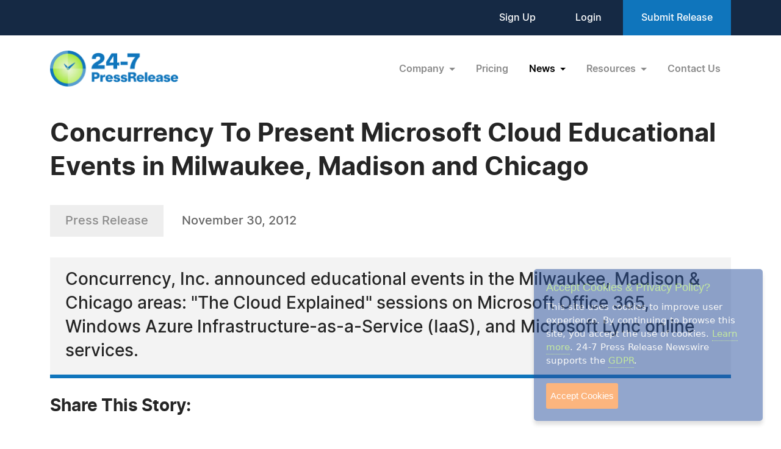

--- FILE ---
content_type: text/html; charset=UTF-8
request_url: https://www.24-7pressrelease.com/press-release/317646/concurrency-to-present-microsoft-cloud-educational-events-in-milwaukee-madison-and-chicago
body_size: 5212
content:
<!doctype html>
<html lang="en">
<head>
<meta charset="utf-8">
<meta name="viewport" content="width=device-width, initial-scale=1">

<title>Concurrency To Present Microsoft Cloud Educational Events in Milwaukee, Madison and Chicago</title>
<meta name="description" content="Concurrency, Inc. announced educational events in the Milwaukee, Madison &amp; Chicago areas: &quot;The Cloud Explained&quot; sessions on Microsoft Office 365, Windows Azure Infrastructure-as-a-Service (IaaS), and Microsoft Lync online services." />
<meta name="keywords" content="PRESS RELEASE" />
<meta name="robots" content="index, follow, archive" />
<link rel="canonical" href="https://www.24-7pressrelease.com/press-release/317646/concurrency-to-present-microsoft-cloud-educational-events-in-milwaukee-madison-and-chicago">
<meta name="twitter:card" content="Summary" />
<meta name="twitter:site" content="@247pressrelease" />
<meta name="twitter:site:id" content="15870289" />
<meta name="twitter:url" content="https://www.24-7pressrelease.com/press-release/317646/concurrency-to-present-microsoft-cloud-educational-events-in-milwaukee-madison-and-chicago" />
<meta name="twitter:title" content="Concurrency To Present Microsoft Cloud Educational Events in Milwaukee, Madison and Chicago" />
<meta name="twitter:description" content="November 30, 2012 -- Concurrency, Inc. announced educational events in the Milwaukee, Madison &amp;amp; Chicago areas: &amp;quot;The Cloud Explained&amp;quot; sessions on Microsoft Office 365, Windows Azure Infrastructure-as-a-Service (IaaS), and Microsoft Lync online services." />
<meta name="twitter:image" content="https://www.24-7pressrelease.com/assets/attachments/031/press_release_distribution_0317646_61239_2.jpg" />


<meta property="og:title" content="Concurrency To Present Microsoft Cloud Educational Events in Milwaukee, Madison and Chicago" />
<meta property="og:type" content="article" />
<meta property="og:url" content="https://www.24-7pressrelease.com/press-release/317646/concurrency-to-present-microsoft-cloud-educational-events-in-milwaukee-madison-and-chicago" />
<meta property="og:site_name" content="24-7 Press Release Newswire" />
<meta property="og:image" content="https://www.24-7pressrelease.com/assets/attachments/031/press_release_distribution_0317646_61239.png" />
<meta property="og:description" content="November 30, 2012 -- Concurrency, Inc. announced educational events in the Milwaukee, Madison &amp;amp; Chicago areas: &amp;quot;The Cloud Explained&amp;quot; sessions on Microsoft Office 365, Windows Azure Infrastructure-as-a-Service (IaaS), and Microsoft Lync online services." />
<meta property="fb:app_id" content="312582905453108" />


<meta itemprop="name" content="Concurrency To Present Microsoft Cloud Educational Events in Milwaukee, Madison and Chicago" />
<meta itemprop="headline" content="Concurrency To Present Microsoft Cloud Educational Events in Milwaukee, Madison and Chicago" />
<meta itemprop="description" content="November 30, 2012 -- Concurrency, Inc. announced educational events in the Milwaukee, Madison &amp;amp; Chicago areas: &amp;quot;The Cloud Explained&amp;quot; sessions on Microsoft Office 365, Windows Azure Infrastructure-as-a-Service (IaaS), and Microsoft Lync online services." />
<meta itemprop="image" content="https://www.24-7pressrelease.com/assets/attachments/031/press_release_distribution_0317646_61239_2.jpg" />
<meta itemprop="url" content="https://www.24-7pressrelease.com/press-release/317646/concurrency-to-present-microsoft-cloud-educational-events-in-milwaukee-madison-and-chicago" />
<meta itemprop="datePublished" content="November 30, 2012" />
<link rel='shortcut icon' type='image/png' href='/assets/images/favicon.png' />
<link href="https://cdn.jsdelivr.net/npm/bootstrap@5.3.3/dist/css/bootstrap.min.css" rel="stylesheet" integrity="sha384-QWTKZyjpPEjISv5WaRU9OFeRpok6YctnYmDr5pNlyT2bRjXh0JMhjY6hW+ALEwIH" crossorigin="anonymous">
<link href="/assets/css/fonts.css" rel="stylesheet">
<link href="/assets/css/style.css" rel="stylesheet">
<link href="/assets/css/responsive.css" rel="stylesheet">
<link href="/assets/css/ihavecookies.css" rel="stylesheet">
<script type='text/javascript' src='https://platform-api.sharethis.com/js/sharethis.js#property=5abb1e65aa671e0013a4579b&product=sop' async='async'></script>
</head>
<body>
  <header>
        <div class="top-header">
      <div class="container">
        <div class="d-flex align-items-center flex-wrap">
            <div class="ms-auto ext-link">
<a href="https://www.24-7pressrelease.com/sign_up">Sign Up</a> <a href="https://www.24-7pressrelease.com/login">Login</a>              <a href="/accountmanager/submit_release.php" class="submit-relbtn">Submit Release</a>
            </div>
        </div>
      </div>
    </div>
    <nav class="navbar navbar-expand-lg">
      <div class="container">
        <a class="navbar-brand" href="/">
          <img src="/assets/images/logo.png" alt="24-7PressRelease.com Logo">
        </a>
        <button class="navbar-toggler collapsed" type="button" data-bs-toggle="collapse" data-bs-target="#navbarSupportedContent" aria-controls="navbarSupportedContent" aria-expanded="false" aria-label="Toggle navigation">
          <span class="icon-bar"></span>
          <span class="icon-bar"></span>
          <span class="icon-bar"></span>
        </button>
        <div class="collapse navbar-collapse" id="navbarSupportedContent">
          <ul class="navbar-nav ms-auto">
            <li class="nav-item dropdown">
              <a class="nav-link dropdown-toggle" href="#" role="button" data-bs-toggle="dropdown" aria-expanded="false">
                Company
              </a>
              <ul class="dropdown-menu">
                <li><a class="dropdown-item" href="/about_us">About Us</a></li>
                <li><a class="dropdown-item" href="/who_uses_us">Who Uses Us</a></li>
                <li><a class="dropdown-item" href="/meet_the_team">Meet The Team</a></li>
                <li><a class="dropdown-item" href="/agency_discount_program">Agency Discount Program</a></li>
                <li><a class="dropdown-item" href="/writing_services">Writing Services</a></li>
              </ul>
            </li>
            <li class="nav-item">
              <a class="nav-link" href="/pricing">Pricing</a>
            </li>
            <li class="nav-item dropdown">
              <a class="nav-link dropdown-toggle active" href="#" role="button" data-bs-toggle="dropdown" aria-expanded="false">
                News
              </a>
              <ul class="dropdown-menu">
                <li><a class="dropdown-item" href="/latest_news">Latest News</a></li>
                <li><a class="dropdown-item" href="/news_by_industry">News by Industry</a></li>
                <li><a class="dropdown-item" href="/news_by_date">News by Date</a></li>
                <li><a class="dropdown-item" href="/search_news">Search News</a></li>
                <li><a class="dropdown-item" href="/rss_feeds">RSS</a></li>
                <li><a class="dropdown-item" href="/news_widget">News Widget</a></li>
              </ul>
            </li>
            <li class="nav-item dropdown">
              <a class="nav-link dropdown-toggle" href="#" role="button" data-bs-toggle="dropdown" aria-expanded="false">
                Resources
              </a>
              <ul class="dropdown-menu">
                <li><a class="dropdown-item" href="/faq">FAQs</a></li>
                <li><a class="dropdown-item" href="/knowledge_base">Knowledge Base</a></li>
                <li><a class="dropdown-item" href="/content_guidelines">Content Guidelines</a></li>
                <li><a class="dropdown-item" href="/journalists">For Journalists</a></li>
              </ul>
            </li>
            <li class="nav-item">
              <a class="nav-link" href="/contact_us">Contact Us</a>
            </li>

          </ul>
        </div>
      </div>
    </nav>
  </header>
  <main>
      <div class="newsdetails-page">
        <div class="container">
          <div class="title text-black fw-bold ">Concurrency To Present Microsoft Cloud Educational Events in Milwaukee, Madison and Chicago</div>
          <div class="bdgdatesectoin">
            <span class="prbedge">Press Release</span>
            <span class="date"><a href="/news_by_date/20121130" style="color:#666666;text-decoration:none;">November 30, 2012</a></span>
          </div>
          <div class="border-txt text-black">
            Concurrency, Inc. announced educational events in the Milwaukee, Madison &amp; Chicago areas: &quot;The Cloud Explained&quot; sessions on Microsoft Office 365, Windows Azure Infrastructure-as-a-Service (IaaS), and Microsoft Lync online services.          </div>
          <div class="shareicon clearfix">
            <span class="text-black fw-bold mb-3 text-nowrap pe-0 pe-md-3 float-start">Share This Story:</span>
			<!-- ShareThis BEGIN --><div class="sharethis-inline-share-buttons float-start"></div><!-- ShareThis END -->
          </div>
          <div class="newdetailcont clearfix">
<p><span class="fw-bold text-black">BROOKFIELD, WI, November 30, 2012 /24-7PressRelease/</span> -- Concurrency, Inc., the <a rel="nofollow" href="http://awards.concurrency.com/?sca=PR-Cloud" target="_blank"><strong>2012 Microsoft Central Region Partner of the Year</strong></a>, announced today three upcoming educational events for business and IT managers in the Milwaukee, Madison, and Chicago areas. The presentations will cover how cloud technologies can help cut costs and optimize IT functions across organizations. <br />
<br />
Nathan Lasnoski, Concurrency's Infrastructure Practice Manager and Microsoft MVP, will share details of Microsoft's new <a rel="nofollow" href="http://www.concurrency.com/technology/azure/?sca=PR-Cloud" target="_blank"><strong>Azure</strong></a> Infrastructure-as-a-Service (IaaS) offering. On the Azure platform, companies can stretch their IT budgets by leveraging Microsoft's cloud-based datacenter without having to install, upgrade, power, cool and otherwise manage server hardware. <br />
<br />
Matt Sims, a Senior Unified Communications Consultant at Concurrency, will cover what IT managers need to know about when and why to deploy Microsoft Lync in the cloud or on-premise. Matt Sims is a designated Microsoft Certified Master in Lync Server technology, which provides integrated communications and collaborations tools on a single platform. <br />
<br />
Concurrency will also share the latest details about Microsoft's Office 365 platform that delivers Exchange Online, SharePoint Online, and Lync Online under a per-user pricing model. <br />
<br />
Said Concurrency president and founder James Savage, &quot;The emerging 'pay as you go' model for cloud services is a major inflection point in the economics of the IT industry. The cost savings can be dramatic. Over the next twelve months, we expect the migration to cloud services will continue to pick up speed. Businesses that keep spending their IT dollars on maintenance-related expenses will likely realize they are falling behind competitors who are lowering their costs of doing business.&quot; <br />
<br />
The Milwaukee-area event will be held November 30 at Microsoft's offices in Waukesha. The Chicago event will be held December 7 at Microsoft's Downers Grove offices, and the Madison program will occur at the Madison Crowne Plaza on December 14. All three programs run from 9:00 a.m. to 11:00 a.m. For more details and to register, visit Concurrency's events page at <a rel="nofollow" href="http://www.concurrency.com/news-events/?sca=PR-Cloud" target="_blank">concurrency.com/news-events</a>.<br /><br />Founded in 1989, <a rel="nofollow" href="http://www.concurrency.com/?sca=PR-Cloud" target="_blank">Concurrency</a>, Inc. provides expert guidance to plan and deploy IT solutions that increase business productivity. Microsoft has recognized Concurrency with multiple partner-of-the-year awards, including 2012 Microsoft Content Management Partner of the Year, 2012 Microsoft Central Region Partner of the Year, and 2012 &amp; 2011 Microsoft Midwest Area Partner of the Year. Concurrency helps organizations leverage best practices to improve productivity with project, service, process, and content management solutions. Concurrency is expert in Microsoft platforms including <a rel="nofollow" href="http://www.concurrency.com/technology/azure/?sca=PR-Cloud" target="_blank"><strong>Azure Infrastructure</strong></a>, <strong>SharePoint</strong>, Lync, Exchange, System Center, Office 365 and Dynamics CRM, both on-premise and in <a rel="nofollow" href="http://www.concurrency.com/solution/cloud/?sca=PR-Cloud" target="_blank"><strong>the cloud</strong></a>.<br />
<br />
Connect with Concurrency:<br />
Blog: <a rel="nofollow" href="http://blog.concurrency.com/?sca=PR-Cloud" target="_blank">blog.concurrency.com</a><br />
LinkedIn: <a rel="nofollow" href="http://www.linkedin.com/company/concurrency" target="_blank">linkedin.com/company/concurrency</a><br />
Facebook: <a rel="nofollow" href="http://www.facebook.com/concurrency" target="_blank">facebook.com/concurrency</a><br />
Twitter: <a rel="nofollow" href="http://twitter.com/ConcurrencyInc" target="_blank">twitter.com/ConcurrencyInc</a><br />
YouTube: <a rel="nofollow" href="http://youtube.com/user/concurrencyinc" target="_blank">youtube.com/user/concurrencyinc</a><br />
<br />
<a rel="nofollow" href="https://twitter.com/intent/tweet?text=@ConcurrencyInc+To+Present+Microsoft+Cloud+Educational+Events+in Milwaukee,+Madison+and+Chicago." target="_blank">Click to Retweet</a> this release: <strong>@ConcurrencyInc To Present Microsoft Cloud Educational Events in Milwaukee, Madison and Chicago</strong><br /><br /># # #</p>          </div>

          <div class="contact-info text-black">
            <h3 class="text-black fw-bold">Contact Information</h3>
<p>James Savage</p><p>Concurrency, Inc.</p><p>Brookfield, WI</p><p>United States</p><p>Telephone: 262.364.5800</p><p>Email: <a rel="nofollow" href="/email_us/317646" class="fw-semibold link">Email Us Here</a></p><p>Website: <a rel="nofollow" href="http://www.concurrency.com" target="_blank" class="link fw-semibold">Visit Our Website</a></p></div>        </div>
        <!-- Primary Image Modal -->
        <div class="modal fade newsimagemodal" id="newsimagemodal" tabindex="-1" aria-labelledby="NewsDetailsImageModal" aria-hidden="true">
          <div class="modal-dialog">
            <div class="modal-content">
              <div class="modal-body">
                <button type="button" class="btn-close" data-bs-dismiss="modal" aria-label="Close"></button>
                <div class="text-center">
                  <img src="" alt="image">
                </div>
                <p class="text-black"></p>
              </div>
            </div>
          </div>
        </div>
        <!-- Other Image Modal -->
        <div class="modal fade newsimagemodal" id="othermediaimagemodal" tabindex="-1" aria-labelledby="NewsDetailsImageModal" aria-hidden="true">
          <div class="modal-dialog">
            <div class="modal-content">
              <div class="modal-body">
                <button type="button" class="btn-close" data-bs-dismiss="modal" aria-label="Close"></button>
                <div class="text-center">
                  <img src="" alt="image">
                </div>
                <p class="text-black"></p>
              </div>
            </div>
          </div>
        </div>
        <!-- Video Modal -->
        <div class="modal fade newsvideomodal" id="newsvideomodal" tabindex="-1" aria-labelledby="NewsDetailsVideoModal" aria-hidden="true">
          <div class="modal-dialog">
            <div class="modal-content">
              <div class="modal-body">
              <button type="button" class="btn-close" data-bs-dismiss="modal" aria-label="Close"></button>
                <div class="videowrapper">
                  <iframe src="" frameborder="0" allowfullscreen></iframe>
                </div>
                <p class="text-black"></p>
              </div>
            </div>
          </div>
        </div>

      </div>

  </main>
  <footer>
    <div class="container">
      <div class="row">
        <div class="col-lg-4 col-md-5">
          <a href="/">
            <img src="/assets/images/footer-logo.png" alt="footer logo" class="footerlogo">
          </a>
          <div class="phone d-md-flex">
            <span class="img">
              <img src="/assets/images/footer-phone.svg" alt="phone image">
            </span>
            <span>
              <a href="tel:+1 888-880-9539">+1 888-880-9539</a>
            </span>
          </div>
          <div class="hours d-md-flex">
            <span class="img">
              <img src="/assets/images/footer-hours.svg" alt="hours image">
            </span>
            <span>
              Telephone Hours:<br>
              8:30am to 5:00pm Pacific (Mon - Fri)
            </span>
          </div>
          <div class="address d-md-flex">
            <span class="img">
              <img src="/assets/images/footer-address.svg" alt="address image">
            </span>
            <span>
              US Address:<br>
              Suite 1400 - 506 Second Avenue<br>
              Seattle, WA 98104
            </span>
          </div>
          <div class="social-icon d-flex">
            <a href="https://www.facebook.com/247pressrelease" target="_blank"><img src="/assets/images/fb.svg" alt="Facebook Icon"></a>
            <a href="https://x.com/247pressrelease" target="_blank"><img src="/assets/images/x.svg" alt="X Icon"></a>
            <a href="https://www.linkedin.com/company/24-7-press-release-newswire" target="_blank"><img src="/assets/images/in.svg" alt="LinkedIn Icon"></a>
            <a href="https://www.pinterest.com/247pressrelease" target="_blank"><img src="/assets/images/p.png" alt="Pinterest Icon"></a>
            <a href="https://www.youtube.com/channel/UChU7pS3h7Ax2ClcEFxyNh7Q/about" target="_blank"><img src="/assets/images/you-tube.svg" alt="YouTube Icon"></a>
            <a href="https://www.instagram.com/247pressrelease" target="_blank"><img src="/assets/images/insta.svg" alt="Instagram Icon"></a>
          </div>
        </div>
        <div class="col-lg-8  col-md-7">
          <div class="row">
            <div class="col-lg col-md-6">
              <label>Products</label>
              <ul>
                <li>
                  <a href="/pricing">Pricing Plans</a>
                </li>
                <li>
                  <a href="/agency_discount_program">Agency Discount Program</a>
                </li>
                <li>
                  <a href="/writing_services">Writing Services</a>
                </li>
                <li>
                  <a href="/affiliate_program">Affiliate Program</a>
                </li>
              </ul>
            </div>
            <div class="col-lg col-md-6">
              <label>Company</label>
              <ul>
                <li>
                  <a href="/about_us">About Us</a>
                </li>
                <li>
                  <a href="/who_uses_us">Who Uses Us</a>
                </li>
                <li>
                  <a href="/meet_the_team">Meet The Team</a>
                </li>
              </ul>
            </div>
            <div class="col-lg col-md-6">
              <label>Resources</label>
              <ul>
                <li>
                  <a href="/knowledge_base">Knowledge Base</a>
                </li>
                <li>
                  <a href="/rss_feeds">RSS</a>
                </li>
                <li>
                  <a href="/news_widget">News Widget</a>
                </li>
                <li>
                  <a href="/journalists">For Journalists</a>
                </li>
              </ul>
            </div>
            <div class="col-lg col-md-6">
              <label>Support</label>
              <ul>
                <li>
                  <a href="/contact_us">Contact Us</a>
                </li>
                <li>
                  <a href="/content_guidelines">Content Guidelines</a>
                </li>
                <li>
                  <a href="/faq">FAQs</a>
                </li>
              </ul>
            </div>
          </div>
        </div>
      </div>
    </div>
    <div class="footer-botom">
      <div class="container">
        <div class="d-md-flex flex-wrap">
          <div>2004-2025 24-7 Press Release Newswire. All Rights Reserved.</div>
          <div class="footer-link ms-auto">
              <a href="/privacy_policy">Privacy Policy</a>
              <a href="/terms_of_service">Terms of Service</a>
              <a href="/sitemap">Site Map</a>
          </div>
        </div>
      </div>
    </div>
  </footer>
  <script src="https://ajax.googleapis.com/ajax/libs/jquery/3.7.1/jquery.min.js"></script>
  <script src="https://cdn.jsdelivr.net/npm/bootstrap@5.3.3/dist/js/bootstrap.bundle.min.js" integrity="sha384-YvpcrYf0tY3lHB60NNkmXc5s9fDVZLESaAA55NDzOxhy9GkcIdslK1eN7N6jIeHz" crossorigin="anonymous"></script>
  <script src="/assets/js/masonry.pkgd.min.js"></script>
  <script src="/assets/js/jquery.validate.js"></script>
  <script src="/assets/js/custom.js"></script>
  <script src="/assets/js/jquery.ihavecookies.js"></script>
<script type="text/javascript">
$(document).ready(function() {
    $('body').ihavecookies();
});
</script>
<script>
      /* Video Modal Start */
    $(document).on("click",".youtubevideo .ytlist a",function() {
        var videomodal = new bootstrap.Modal(document.getElementById('newsvideomodal'))
        videomodal.show();
        $('#newsvideomodal').find('iframe').attr('src', $(this).attr('data-videolink'))
    })
    const videomodal = document.getElementById('newsvideomodal')
    videomodal.addEventListener('hidden.bs.modal', event => {
        $('#newsvideomodal').find('iframe').attr('src', '')
    })
    /* Video Modal End */
    /* Other Media Modal Start */
    $(document).on("click",".othermedia .mediaimgdiv a",function() {
        var imgmodal = new bootstrap.Modal(document.getElementById('othermediaimagemodal'))
        imgmodal.show();
        $('#othermediaimagemodal').find('img').attr('src', $(this).attr('data-imglink'));
        $('#othermediaimagemodal').find('p').html($(this).attr('data-caption'));
    })
    /* Other Media Modal End */

	window.fbAsyncInit = function() {
		FB.init({
			appId      : '1403095119906164',
			xfbml      : true,
			version    : 'v2.0'
		});
	};

	(function(d, s, id){
		var js, fjs = d.getElementsByTagName(s)[0];
		if (d.getElementById(id)) {return;}
		js = d.createElement(s); js.id = id;
		js.src = "//connect.facebook.net/en_US/sdk.js";
		fjs.parentNode.insertBefore(js, fjs);
	}(document, 'script', 'facebook-jssdk'));

</script>

</body>
</html>